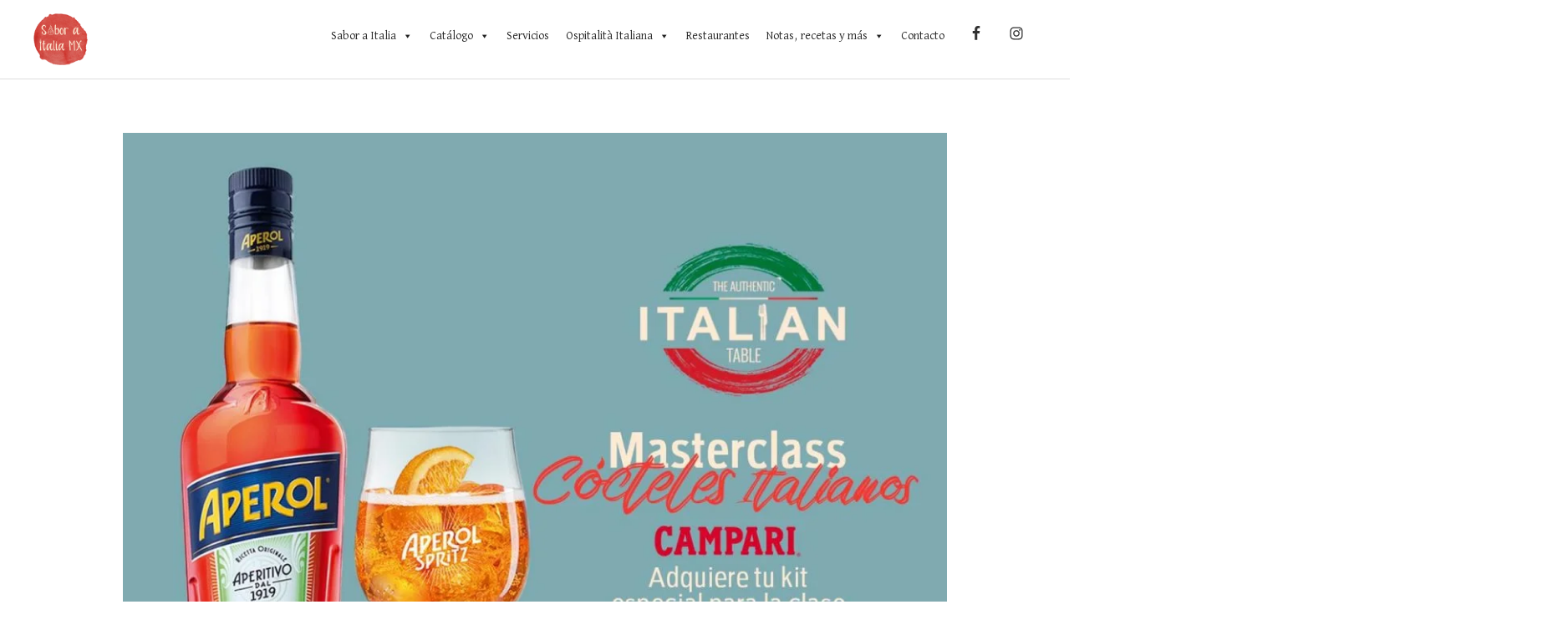

--- FILE ---
content_type: text/css
request_url: https://saboraitaliamx.com/wp-content/uploads/elementor/css/post-111.css?ver=1752729087
body_size: 1758
content:
.elementor-111 .elementor-element.elementor-element-2911f731 > .elementor-container > .elementor-row > .elementor-column > .elementor-column-wrap > .elementor-widget-wrap{align-content:center;align-items:center;}.elementor-111 .elementor-element.elementor-element-2911f731:not(.elementor-motion-effects-element-type-background), .elementor-111 .elementor-element.elementor-element-2911f731 > .elementor-motion-effects-container > .elementor-motion-effects-layer{background-color:transparent;background-image:linear-gradient(360deg, #575860 0%, #3a3a3a 100%);}.elementor-111 .elementor-element.elementor-element-2911f731{transition:background 0.3s, border 0.3s, border-radius 0.3s, box-shadow 0.3s;padding:70px 0px 20px 0px;}.elementor-111 .elementor-element.elementor-element-2911f731 > .elementor-background-overlay{transition:background 0.3s, border-radius 0.3s, opacity 0.3s;}.elementor-111 .elementor-element.elementor-element-3eba4d3c > .elementor-element-populated{transition:background 0.3s, border 0.3s, border-radius 0.3s, box-shadow 0.3s;}.elementor-111 .elementor-element.elementor-element-3eba4d3c > .elementor-element-populated > .elementor-background-overlay{transition:background 0.3s, border-radius 0.3s, opacity 0.3s;}.elementor-111 .elementor-element.elementor-element-87d36e6 img{opacity:0.1;}body:not(.rtl) .elementor-111 .elementor-element.elementor-element-87d36e6{left:0px;}body.rtl .elementor-111 .elementor-element.elementor-element-87d36e6{right:0px;}.elementor-111 .elementor-element.elementor-element-87d36e6{bottom:0px;}.elementor-111 .elementor-element.elementor-element-1fd282e img{opacity:0.1;}body:not(.rtl) .elementor-111 .elementor-element.elementor-element-1fd282e{left:0%;}body.rtl .elementor-111 .elementor-element.elementor-element-1fd282e{right:0%;}.elementor-111 .elementor-element.elementor-element-1fd282e{top:2%;}.elementor-111 .elementor-element.elementor-element-e1f8491 img{opacity:0.1;}body:not(.rtl) .elementor-111 .elementor-element.elementor-element-e1f8491{right:-53%;}body.rtl .elementor-111 .elementor-element.elementor-element-e1f8491{left:-53%;}.elementor-111 .elementor-element.elementor-element-e1f8491{top:6%;}.elementor-111 .elementor-element.elementor-element-b72aebb img{opacity:0.1;}body:not(.rtl) .elementor-111 .elementor-element.elementor-element-b72aebb{left:-55%;}body.rtl .elementor-111 .elementor-element.elementor-element-b72aebb{right:-55%;}.elementor-111 .elementor-element.elementor-element-b72aebb{top:7%;}.elementor-111 .elementor-element.elementor-element-64768f9e{z-index:10;}.elementor-111 .elementor-element.elementor-element-3538b35b .elementor-heading-title{color:#FFFFFF;font-family:"David Libre", Sans-serif;font-size:18px;font-weight:bold;text-transform:uppercase;}.elementor-111 .elementor-element.elementor-element-b888a31 .elementor-icon-list-items:not(.elementor-inline-items) .elementor-icon-list-item:not(:last-child){padding-bottom:calc(5px/2);}.elementor-111 .elementor-element.elementor-element-b888a31 .elementor-icon-list-items:not(.elementor-inline-items) .elementor-icon-list-item:not(:first-child){margin-top:calc(5px/2);}.elementor-111 .elementor-element.elementor-element-b888a31 .elementor-icon-list-items.elementor-inline-items .elementor-icon-list-item{margin-right:calc(5px/2);margin-left:calc(5px/2);}.elementor-111 .elementor-element.elementor-element-b888a31 .elementor-icon-list-items.elementor-inline-items{margin-right:calc(-5px/2);margin-left:calc(-5px/2);}body.rtl .elementor-111 .elementor-element.elementor-element-b888a31 .elementor-icon-list-items.elementor-inline-items .elementor-icon-list-item:after{left:calc(-5px/2);}body:not(.rtl) .elementor-111 .elementor-element.elementor-element-b888a31 .elementor-icon-list-items.elementor-inline-items .elementor-icon-list-item:after{right:calc(-5px/2);}.elementor-111 .elementor-element.elementor-element-b888a31 .elementor-icon-list-icon i{transition:color 0.3s;}.elementor-111 .elementor-element.elementor-element-b888a31 .elementor-icon-list-icon svg{transition:fill 0.3s;}.elementor-111 .elementor-element.elementor-element-b888a31{--e-icon-list-icon-size:6px;--icon-vertical-offset:0px;}.elementor-111 .elementor-element.elementor-element-b888a31 .elementor-icon-list-icon{padding-right:0px;}.elementor-111 .elementor-element.elementor-element-b888a31 .elementor-icon-list-item > .elementor-icon-list-text, .elementor-111 .elementor-element.elementor-element-b888a31 .elementor-icon-list-item > a{font-size:14px;font-weight:300;}.elementor-111 .elementor-element.elementor-element-b888a31 .elementor-icon-list-text{color:#ffffff;transition:color 0.3s;}.elementor-111 .elementor-element.elementor-element-101072df .elementor-heading-title{color:#FFFFFF;font-family:"David Libre", Sans-serif;font-size:18px;font-weight:900;text-transform:uppercase;}.elementor-111 .elementor-element.elementor-element-18f5ef9 .elementor-icon-list-items:not(.elementor-inline-items) .elementor-icon-list-item:not(:last-child){padding-bottom:calc(5px/2);}.elementor-111 .elementor-element.elementor-element-18f5ef9 .elementor-icon-list-items:not(.elementor-inline-items) .elementor-icon-list-item:not(:first-child){margin-top:calc(5px/2);}.elementor-111 .elementor-element.elementor-element-18f5ef9 .elementor-icon-list-items.elementor-inline-items .elementor-icon-list-item{margin-right:calc(5px/2);margin-left:calc(5px/2);}.elementor-111 .elementor-element.elementor-element-18f5ef9 .elementor-icon-list-items.elementor-inline-items{margin-right:calc(-5px/2);margin-left:calc(-5px/2);}body.rtl .elementor-111 .elementor-element.elementor-element-18f5ef9 .elementor-icon-list-items.elementor-inline-items .elementor-icon-list-item:after{left:calc(-5px/2);}body:not(.rtl) .elementor-111 .elementor-element.elementor-element-18f5ef9 .elementor-icon-list-items.elementor-inline-items .elementor-icon-list-item:after{right:calc(-5px/2);}.elementor-111 .elementor-element.elementor-element-18f5ef9 .elementor-icon-list-icon i{transition:color 0.3s;}.elementor-111 .elementor-element.elementor-element-18f5ef9 .elementor-icon-list-icon svg{transition:fill 0.3s;}.elementor-111 .elementor-element.elementor-element-18f5ef9{--e-icon-list-icon-size:6px;--icon-vertical-offset:0px;}.elementor-111 .elementor-element.elementor-element-18f5ef9 .elementor-icon-list-icon{padding-right:0px;}.elementor-111 .elementor-element.elementor-element-18f5ef9 .elementor-icon-list-item > .elementor-icon-list-text, .elementor-111 .elementor-element.elementor-element-18f5ef9 .elementor-icon-list-item > a{font-size:14px;font-weight:300;}.elementor-111 .elementor-element.elementor-element-18f5ef9 .elementor-icon-list-text{color:#ffffff;transition:color 0.3s;}.elementor-111 .elementor-element.elementor-element-2f69a5e1 .elementor-heading-title{color:#FFFFFF;font-family:"David Libre", Sans-serif;font-size:18px;font-weight:900;text-transform:uppercase;}.elementor-111 .elementor-element.elementor-element-30a6a79 > .elementor-widget-container{margin:5px 0px 0px 0px;}.elementor-111 .elementor-element.elementor-element-71c282bc .elementor-field-group{padding-right:calc( 4px/2 );padding-left:calc( 4px/2 );margin-bottom:4px;}.elementor-111 .elementor-element.elementor-element-71c282bc .elementor-form-fields-wrapper{margin-left:calc( -4px/2 );margin-right:calc( -4px/2 );margin-bottom:-4px;}.elementor-111 .elementor-element.elementor-element-71c282bc .elementor-field-group.recaptcha_v3-bottomleft, .elementor-111 .elementor-element.elementor-element-71c282bc .elementor-field-group.recaptcha_v3-bottomright{margin-bottom:0;}.elementor-111 .elementor-element.elementor-element-71c282bc .elementor-field-group > label, .elementor-111 .elementor-element.elementor-element-71c282bc .elementor-field-subgroup label{color:#ffffff;}.elementor-111 .elementor-element.elementor-element-71c282bc .elementor-field-group > label{font-size:12px;}.elementor-111 .elementor-element.elementor-element-71c282bc .elementor-field-group .elementor-field{color:#000000;}.elementor-111 .elementor-element.elementor-element-71c282bc .elementor-field-group .elementor-field, .elementor-111 .elementor-element.elementor-element-71c282bc .elementor-field-subgroup label{font-size:14px;font-weight:300;}.elementor-111 .elementor-element.elementor-element-71c282bc .elementor-field-group:not(.elementor-field-type-upload) .elementor-field:not(.elementor-select-wrapper){background-color:#ffffff;border-width:0px 0px 0px 0px;border-radius:0px 0px 0px 0px;}.elementor-111 .elementor-element.elementor-element-71c282bc .elementor-field-group .elementor-select-wrapper select{background-color:#ffffff;border-width:0px 0px 0px 0px;border-radius:0px 0px 0px 0px;}.elementor-111 .elementor-element.elementor-element-71c282bc .elementor-button{font-size:14px;font-weight:600;text-transform:uppercase;border-radius:0px 0px 0px 0px;}.elementor-111 .elementor-element.elementor-element-71c282bc .e-form__buttons__wrapper__button-next{background-color:#F14C42;color:#ffffff;}.elementor-111 .elementor-element.elementor-element-71c282bc .elementor-button[type="submit"]{background-color:#F14C42;color:#ffffff;}.elementor-111 .elementor-element.elementor-element-71c282bc .elementor-button[type="submit"] svg *{fill:#ffffff;}.elementor-111 .elementor-element.elementor-element-71c282bc .e-form__buttons__wrapper__button-previous{color:#ffffff;}.elementor-111 .elementor-element.elementor-element-71c282bc .e-form__buttons__wrapper__button-next:hover{background-color:#FFFFFF;color:#F14C42;}.elementor-111 .elementor-element.elementor-element-71c282bc .elementor-button[type="submit"]:hover{background-color:#FFFFFF;color:#F14C42;}.elementor-111 .elementor-element.elementor-element-71c282bc .elementor-button[type="submit"]:hover svg *{fill:#F14C42;}.elementor-111 .elementor-element.elementor-element-71c282bc .e-form__buttons__wrapper__button-previous:hover{color:#ffffff;}.elementor-111 .elementor-element.elementor-element-71c282bc{--e-form-steps-indicators-spacing:20px;--e-form-steps-indicator-padding:30px;--e-form-steps-indicator-inactive-secondary-color:#ffffff;--e-form-steps-indicator-active-secondary-color:#ffffff;--e-form-steps-indicator-completed-secondary-color:#ffffff;--e-form-steps-divider-width:1px;--e-form-steps-divider-gap:10px;}.elementor-111 .elementor-element.elementor-element-20f7a1f8 > .elementor-container > .elementor-row > .elementor-column > .elementor-column-wrap > .elementor-widget-wrap{align-content:center;align-items:center;}.elementor-111 .elementor-element.elementor-element-20f7a1f8{border-style:dotted;border-width:1px 0px 0px 0px;border-color:rgba(255,255,255,0.56);transition:background 0.3s, border 0.3s, border-radius 0.3s, box-shadow 0.3s;margin-top:50px;margin-bottom:0px;padding:20px 0px 0px 0px;z-index:12;}.elementor-111 .elementor-element.elementor-element-20f7a1f8 > .elementor-background-overlay{transition:background 0.3s, border-radius 0.3s, opacity 0.3s;}.elementor-111 .elementor-element.elementor-element-121f03d2{text-align:left;}.elementor-111 .elementor-element.elementor-element-121f03d2 img{width:50px;}.elementor-111 .elementor-element.elementor-element-41e5692{color:#FFFFFF;}.elementor-111 .elementor-element.elementor-element-2dd61afd{--grid-template-columns:repeat(0, auto);--icon-size:14px;--grid-column-gap:10px;--grid-row-gap:0px;}.elementor-111 .elementor-element.elementor-element-2dd61afd .elementor-widget-container{text-align:right;}.elementor-111 .elementor-element.elementor-element-2dd61afd .elementor-social-icon{background-color:#FFFFFF;--icon-padding:1em;}.elementor-111 .elementor-element.elementor-element-2dd61afd .elementor-social-icon i{color:#F14C42;}.elementor-111 .elementor-element.elementor-element-2dd61afd .elementor-social-icon svg{fill:#F14C42;}@media(min-width:768px){.elementor-111 .elementor-element.elementor-element-7330ee5d{width:10%;}.elementor-111 .elementor-element.elementor-element-be49448{width:56.333%;}}@media(max-width:1024px){.elementor-111 .elementor-element.elementor-element-2911f731{padding:50px 20px 20px 20px;}.elementor-111 .elementor-element.elementor-element-b888a31 .elementor-icon-list-item > .elementor-icon-list-text, .elementor-111 .elementor-element.elementor-element-b888a31 .elementor-icon-list-item > a{font-size:13px;}.elementor-111 .elementor-element.elementor-element-18f5ef9 .elementor-icon-list-item > .elementor-icon-list-text, .elementor-111 .elementor-element.elementor-element-18f5ef9 .elementor-icon-list-item > a{font-size:13px;}.elementor-111 .elementor-element.elementor-element-498b5701 > .elementor-element-populated{margin:60px 0px 0px 0px;--e-column-margin-right:0px;--e-column-margin-left:0px;}.elementor-111 .elementor-element.elementor-element-498b5701 > .elementor-element-populated > .elementor-widget-wrap{padding:0% 20% 0% 20%;}.elementor-111 .elementor-element.elementor-element-2f69a5e1{text-align:center;}.elementor-111 .elementor-element.elementor-element-20f7a1f8{margin-top:70px;margin-bottom:0px;}}@media(max-width:767px){.elementor-111 .elementor-element.elementor-element-2911f731{padding:40px 15px 20px 15px;}.elementor-111 .elementor-element.elementor-element-3eba4d3c > .elementor-element-populated > .elementor-widget-wrap{padding:0px 0px 0px 0px;}.elementor-111 .elementor-element.elementor-element-3b7e5e84{width:100%;}.elementor-111 .elementor-element.elementor-element-3538b35b{text-align:center;}.elementor-111 .elementor-element.elementor-element-190dcd09{width:100%;}.elementor-111 .elementor-element.elementor-element-101072df{text-align:center;}.elementor-111 .elementor-element.elementor-element-498b5701 > .elementor-element-populated{margin:40px 0px 0px 0px;--e-column-margin-right:0px;--e-column-margin-left:0px;}.elementor-111 .elementor-element.elementor-element-498b5701 > .elementor-element-populated > .elementor-widget-wrap{padding:10px 10px 10px 10px;}.elementor-111 .elementor-element.elementor-element-2f69a5e1{text-align:center;}.elementor-111 .elementor-element.elementor-element-20f7a1f8{margin-top:40px;margin-bottom:0px;}.elementor-111 .elementor-element.elementor-element-7330ee5d{width:20%;}.elementor-111 .elementor-element.elementor-element-121f03d2 img{width:70px;}.elementor-111 .elementor-element.elementor-element-be49448{width:50%;}.elementor-111 .elementor-element.elementor-element-179e187f{width:30%;}.elementor-111 .elementor-element.elementor-element-2dd61afd{--icon-size:11px;--grid-column-gap:6px;}.elementor-111 .elementor-element.elementor-element-2dd61afd .elementor-social-icon{--icon-padding:0.6em;}}@media(max-width:1024px) and (min-width:768px){.elementor-111 .elementor-element.elementor-element-3b7e5e84{width:33%;}.elementor-111 .elementor-element.elementor-element-190dcd09{width:33%;}.elementor-111 .elementor-element.elementor-element-498b5701{width:100%;}.elementor-111 .elementor-element.elementor-element-7330ee5d{width:12%;}.elementor-111 .elementor-element.elementor-element-be49448{width:48%;}.elementor-111 .elementor-element.elementor-element-179e187f{width:40%;}}/* Start custom CSS for wp-widget-mc4wp_form_widget, class: .elementor-element-30a6a79 */.elementor-111 .elementor-element.elementor-element-30a6a79 h5 {font-size: 18px; text-transform:uppercase; color: #fff; font-weight: bold; margin-bottom: 15px;}

.mc4wp-form-fields input {width: 100%; font-size: 14px; border-radius: 0;}

.mc4wp-form-fields input[type="submit"] {padding: 13.5px 10px;}


.mc4wp-form-fields input[type="submit"]:hover, .mc4wp-form-fields input[type="submit"]:focus, .mc4wp-form-fields input[type="submit"]:active {background-color: #E13C32;}


.mc4wp-form-fields p {margin-bottom: 4px;}

.mc4wp-alert {color: #fff;}/* End custom CSS */
/* Start custom CSS for text-editor, class: .elementor-element-41e5692 */.elementor-111 .elementor-element.elementor-element-41e5692 p {margin-bottom: 0 !important;}
.elementor-111 .elementor-element.elementor-element-41e5692 a:hover {color: #fff;}/* End custom CSS */
/* Start custom CSS for section, class: .elementor-element-2911f731 */.eael-parallax-layer {opacity: 0.07;}

.elementor-111 .elementor-element.elementor-element-2911f731 .elementor-column-wrap .elementor-widget-icon-list, .elementor-111 .elementor-element.elementor-element-2911f731 .elementor-column-wrap .elementor-widget-form {z-index:1;}/* End custom CSS */